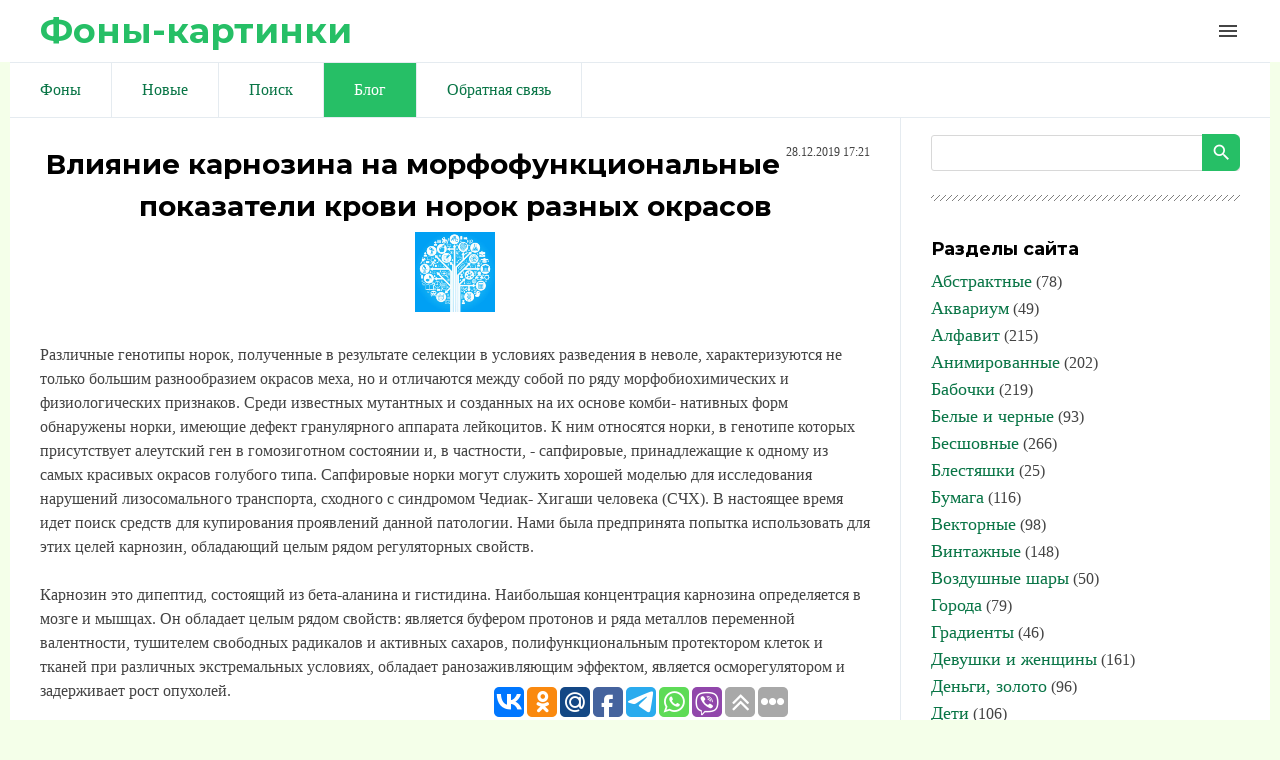

--- FILE ---
content_type: text/html; charset=UTF-8
request_url: https://fony-kartinki.ru/blog/vlijanie_karnozina_na_morfofunkcionalnye_pokazateli_krovi_norok_raznykh_okrasov/2019-12-28-240
body_size: 12151
content:
<!DOCTYPE html>
<html id="root">
<head>
<script type="text/javascript" src="/?2HrrYJFYKwDi8CVd7428eakjlwvqWD9Wiaf3kvmG%21%21Gq0fXNhX%5EjaTCANSU%3BjYqNIMkkJEeUtdP%21873eY7vHdf9JPBkDlFWHbGNDUPu6Lrtw%5EyBkXS6vNjS92LnrPIHrmeKOTS7nPQ%21awpLj4Iq7rm2TYLuu54%3BEVVC6Shn80eBQPN3QvqeaVmY46VF8COGCAJbdRpAqMz7D4eyTt%3BzvMIKUeDHo"></script><script type="text/javascript">
if(typeof(u_global_data)!='object') u_global_data={};
function ug_clund(){
	if(typeof(u_global_data.clunduse)!='undefined' && u_global_data.clunduse>0 || (u_global_data && u_global_data.is_u_main_h)){
		if(typeof(console)=='object' && typeof(console.log)=='function') console.log('utarget already loaded');
		return;
	}
	u_global_data.clunduse=1;
	if('0'=='1'){
		var d=new Date();d.setTime(d.getTime()+86400000);document.cookie='adbetnetshowed=2; path=/; expires='+d;
		if(location.search.indexOf('clk2398502361292193773143=1')==-1){
			return;
		}
	}else{
		window.addEventListener("click", function(event){
			if(typeof(u_global_data.clunduse)!='undefined' && u_global_data.clunduse>1) return;
			if(typeof(console)=='object' && typeof(console.log)=='function') console.log('utarget click');
			var d=new Date();d.setTime(d.getTime()+86400000);document.cookie='adbetnetshowed=1; path=/; expires='+d;
			u_global_data.clunduse=2;
			new Image().src = "//counter.yadro.ru/hit;ucoz_desktop_click?r"+escape(document.referrer)+(screen&&";s"+screen.width+"*"+screen.height+"*"+(screen.colorDepth||screen.pixelDepth))+";u"+escape(document.URL)+";"+Date.now();
		});
	}
	
	new Image().src = "//counter.yadro.ru/hit;desktop_click_load?r"+escape(document.referrer)+(screen&&";s"+screen.width+"*"+screen.height+"*"+(screen.colorDepth||screen.pixelDepth))+";u"+escape(document.URL)+";"+Date.now();
}

setTimeout(function(){
	if(typeof(u_global_data.preroll_video_57322)=='object' && u_global_data.preroll_video_57322.active_video=='adbetnet') {
		if(typeof(console)=='object' && typeof(console.log)=='function') console.log('utarget suspend, preroll active');
		setTimeout(ug_clund,8000);
	}
	else ug_clund();
},3000);
</script>
<meta charset="utf-8">
 

 
 <title>Влияние карнозина на морфофункциональные показатели крови норок разных окрасов - 28.12.2019</title>
 
 
 
 <meta name="viewport" content="width=device-width, initial-scale=1.0, maximum-scale=1.0, user-scalable=no"/>
 <link href="https://fonts.googleapis.com/css?family=Material+Icons|Montserrat:400,700|Roboto+Condensed:300,400,700&amp;subset=cyrillic,cyrillic-ext"
 rel="stylesheet">
 
 <link type="text/css" rel="StyleSheet" href="/.s/src/shop.css"/>
 <style>
 @font-face {
 font-family: "FontAwesome";
 font-style: normal;
 font-weight: normal;
 src: url("/.s/src/font/fontawesome-webfont.eot?#iefix&v=4.3.0") format("embedded-opentype"), url("/.s/src/font/fontawesome-webfont.woff2?v=4.3.0") format("woff2"), url("/.s/src/font/fontawesome-webfont.woff?v=4.3.0") format("woff"), url("/.s/src/font/fontawesome-webfont.ttf?v=4.3.0") format("truetype"), url("/.s/src/font/fontawesome-webfont.svg?v=4.3.0#fontawesomeregular") format("svg");
 }
 </style>
 
 <link type="text/css" rel="stylesheet" href="/_st/my.css" />
 
 

	<link rel="stylesheet" href="/.s/src/base.min.css" />
	<link rel="stylesheet" href="/.s/src/layer7.min.css" />

	<script src="/.s/src/jquery-1.12.4.min.js"></script>
	
	<script src="/.s/src/uwnd.min.js"></script>
	<link rel="stylesheet" href="/.s/src/ulightbox/ulightbox.min.css" />
	<script src="/.s/src/ulightbox/ulightbox.min.js"></script>
	<script>
/* --- UCOZ-JS-DATA --- */
window.uCoz = {"site":{"domain":"fony-kartinki.ru","host":"files1111.my1.ru","id":"5files1111"},"sign":{"3125":"Закрыть","7252":"Предыдущий","7254":"Изменить размер","7287":"Перейти на страницу с фотографией.","5458":"Следующий","5255":"Помощник","7253":"Начать слайд-шоу","7251":"Запрошенный контент не может быть загружен. Пожалуйста, попробуйте позже."},"uLightboxType":1,"module":"blog","ssid":"300373370401732322606","country":"US","layerType":7,"language":"ru"};
/* --- UCOZ-JS-CODE --- */
function loginPopupForm(params = {}) { new _uWnd('LF', ' ', -250, -100, { closeonesc:1, resize:1 }, { url:'/index/40' + (params.urlParams ? '?'+params.urlParams : '') }) }
/* --- UCOZ-JS-END --- */
</script>

	<style>.UhideBlock{display:none; }</style>
</head>
<body class="main-page entry">

<!--U1AHEADER1Z--><header> 

<link rel="apple-touch-icon" sizes="180x180" href="/apple-touch-icon.png">
<link rel="icon" type="image/png" sizes="32x32" href="/favicon-32x32.png">
<link rel="icon" type="image/png" sizes="16x16" href="/favicon-16x16.png">
<link rel="manifest" href="/site.webmanifest">
<meta name="msapplication-TileColor" content="#da532c">
<meta name="theme-color" content="#ffffff">


 <div class="wrapper">
 <div id="header">
 <div id="site-logo">
 <a href="https://fony-kartinki.ru/"><!-- <logo> -->Фоны-картинки<!-- </logo> --></a>
 </div>

 <div class="material-icons i_menu">menu</div>
 </div>
 </div>
 </div>
</header>



<div class="wrapper">
 <div class="head-menu">
 
 
 
 <nav>
 <div id="catmenu">
 <!-- <sblock_nmenu> -->
<!-- <bc> --><div id="uNMenuDiv1" class="uMenuV"><ul class="uMenuRoot">
<li><a  href="/" ><span>Фоны</span></a></li>
<li><a  href="/photo/0-1-0-16-1" ><span>Новые</span></a></li>
<li><a  href="/search/Фон" ><span>Поиск</span></a></li>
<li><a class=" uMenuItemA" href="/blog/" ><span>Блог</span></a></li>
<li><a  href="/index/0-3" ><span>Обратная связь</span></a></li></ul></div><!-- </bc> -->
<!-- </sblock_nmenu> -->
 <div class="clr"></div>
 </div>
 </nav>
 </div>
</div><!--/U1AHEADER1Z-->

<div class="main-wrapper wrapper">
 <div id="casing">
 
 <!-- <middle> -->
 <div id="content"
 >
 <section class="module-blog"><!-- <body> -->
 


 
 
<!-- H1 -->
<div style="float:right;font-size:12px;">28.12.2019 17:21</div>
<div align="center"><h1>Влияние карнозина на морфофункциональные показатели крови норок разных окрасов</h1></div>
<div class="picture400">
 

<div align="center">
 <img height=80 src=https://fony-kartinki.ru/6.jpg title="Влияние карнозина на морфофункциональные показатели крови норок разных окрасов" alt="Влияние карнозина на морфофункциональные показатели крови норок разных окрасов" >
<br></div>
 
<br><div id="nativeroll_video_cont" style="display:none;"></div>Различные генотипы норок, полученные в результате селекции в условиях разведения в неволе, характеризуются не только большим разнообразием окрасов меха, но и отличаются между собой по ряду морфобиохимических и физиологических признаков. Среди известных мутантных и созданных на их основе комби- нативных форм обнаружены норки, имеющие дефект гранулярного аппарата лейкоцитов. К ним относятся норки, в генотипе которых присутствует алеутский ген в гомозиготном состоянии и, в частности, - сапфировые, принадлежащие к одному из самых красивых окрасов голубого типа. Сапфировые норки могут служить хорошей моделью для исследования нарушений лизосомального транспорта, сходного с синдромом Чедиак- Хигаши человека (СЧХ). В настоящее время идет поиск средств для купирования проявлений данной патологии. Нами была предпринята попытка использовать для этих целей карнозин, обладающий целым рядом регуляторных свойств. <br /><br /> Карнозин это дипептид, состоящий из бета-аланина и гистидина. Наибольшая концентрация карнозина определяется в мозге и мышцах. Он обладает целым рядом свойств: является буфером протонов и ряда металлов переменной валентности, тушителем свободных радикалов и активных сахаров, полифункциональным протектором клеток и тканей при различных экстремальных условиях, обладает ранозаживляющим эффектом, является осморегулятором и задерживает рост опухолей. <br /><br /> Экспериментальные животные (по пять самцов и самок темно-коричневых и сапфировых норок) получали карнозин, который растворяли в воде и добавляли в корм, в дозе 50 мг на килограмм массы тела ежедневно. В мазках крови от этих животных определяли лейкоцитарную формулу и морфофункциональные показатели с помощью компьютерной системы «Видеотест». Исследования выполнены с использованием Центра коллективного пользования научным оборудованием ИБ КарНЦ РАН. <br /><br /> У темно-коричневых норок было выявлено достоверное снижение относительного количества сегментоядерных нейтрофилов и значительное увеличение относительного количества эозинофилов под влиянием карнозина. В лейкоформуле сапфировых норок было отмечено снижение количества аномальных лимфоцитов по сравнению с контрольной группой. Кроме того, отмечалось достоверное увеличение относительного количества лимфоцитов, уменьшение количества сегментоядерных нейтрофилов, и значительное увеличение эозинофилов, но все они были аномальными. <br /><br /> Аномальные гранулы были обнаружены в лимфоцитах, эозинофилах и сегментоядерных нейтрофилах сапфировых норок. Единственно значимым изменением аномальных гранул в лейкоцитах под влиянием карнозина, было снижение их количества в сегментоядерных нейтрофилах. Выявлена тенденция к увеличению размеров у эозинофилов и сегментоядерных нейтрофилов у опытной группы, что сопровождалось тенденцией к уменьшению площади клетки, занимаемой патологичными гранулами у эозинофилов и сегментоядерных нейтрофилов и увеличению - у лимфоцитов. <br /><br /> Таким образом, отмечены различия влияния карнозина на лейкоформулу темно-коричневых и сапфировых норок. Препарат способствовал уменьшению относительного количества аномальных лимфоцитов у сапфировых норок. <br /><br /> Е. Н. Григорьева
		<script>
			var container = document.getElementById('nativeroll_video_cont');

			if (container) {
				var parent = container.parentElement;

				if (parent) {
					const wrapper = document.createElement('div');
					wrapper.classList.add('js-teasers-wrapper');

					parent.insertBefore(wrapper, container.nextSibling);
				}
			}
		</script>
	<br>
 
 
<div align="center"><br>
 <img height=80 src=https://fony-kartinki.ru/14.jpg title="Влияние карнозина на морфофункциональные показатели крови норок разных окрасов" alt="Влияние карнозина на морфофункциональные показатели крови норок разных окрасов" >
<br></div>
 
<div align="center"><br>
 
 <iframe width="560" height="315" src="https://www.youtube.com/embed/videoseries?list=PLpi5OoIwvHSBbyq2pcgJJ-eGk-mQzSxW-" frameborder="0" allow="accelerometer; autoplay; encrypted-media; gyroscope; picture-in-picture" allowfullscreen></iframe>
 
 </div>
 
</div> 
 
<table border="0" cellpadding="0" cellspacing="0" width="100%" class="eBlock"><tr><td style="padding:3px;">

Опубликовано 28.12.2019 17:21 | Просмотров: 324 | <a href="/blog/">Блог</a> &raquo; <a href="https://fony-kartinki.ru/blog/rss/">RSS</a>
</div></td></tr></table><br />


 

 
 
 
 
<!-- </body> --></section>
 </div>
 
 <aside>
 <div id="sidebar">

 
 <section class="sidebox srch">
 <div class="inner">
		<div class="searchForm">
			<form onsubmit="this.sfSbm.disabled=true" method="get" style="margin:0" action="/search/">
				<div align="center" class="schQuery">
					<input type="text" name="q" maxlength="30" size="20" class="queryField" />
				</div>
				<div align="center" class="schBtn">
					<input type="submit" class="searchSbmFl" name="sfSbm" value="Найти" />
				</div>
				<input type="hidden" name="t" value="0">
			</form>
		</div></div>
 </section>
 
 <!--U1CLEFTER1Z--><!-- <block1> -->
<div class="sidebox">
 <div class="sidetitle"><span><!-- <bt> --><!--<s5204>-->Разделы сайта<!--</s>--><!-- </bt> --></span></div>
 <div class="inner">
 <!-- <bc> --><!--<s1546>-->
 
 <table align="center" border="0" cellspacing="0" cellpadding="0" width="100%" class="catsTableI"><tr><td style="width:100%" class="catsTdI" id="cid121" valign="top"><a title="Абстрактные фоны" href="/photo/abstraktnye/121" class="catName">Абстрактные</a> (78)</td></tr><tr><td style="width:100%" class="catsTdI" id="cid120" valign="top"><a title="Аквариум фоны" href="/photo/akvarium/120" class="catName">Аквариум</a> (49)</td></tr><tr><td style="width:100%" class="catsTdI" id="cid73" valign="top"><a title="Алфавит фоны" href="/photo/alfavit/73" class="catName">Алфавит</a> (215)</td></tr><tr><td style="width:100%" class="catsTdI" id="cid110" valign="top"><a title="Анимированные фоны" href="/photo/animirovannye/110" class="catName">Анимированные</a> (202)</td></tr><tr><td style="width:100%" class="catsTdI" id="cid72" valign="top"><a title="Бабочки фоны" href="/photo/babochki/72" class="catName">Бабочки</a> (219)</td></tr><tr><td style="width:100%" class="catsTdI" id="cid5" valign="top"><a title="Белые и черные фоны" href="/photo/1/5" class="catName">Белые и черные</a> (93)</td></tr><tr><td style="width:100%" class="catsTdI" id="cid80" valign="top"><a title="Бесшовные фоны" href="/photo/besshovnye/80" class="catName">Бесшовные</a> (266)</td></tr><tr><td style="width:100%" class="catsTdI" id="cid71" valign="top"><a title="Блестяшки фоны" href="/photo/blestjashki/71" class="catName">Блестяшки</a> (25)</td></tr><tr><td style="width:100%" class="catsTdI" id="cid20" valign="top"><a title="Бумага фоны" href="/photo/bumaga/20" class="catName">Бумага</a> (116)</td></tr><tr><td style="width:100%" class="catsTdI" id="cid116" valign="top"><a title="Векторные фоны" href="/photo/1/116" class="catName">Векторные</a> (98)</td></tr><tr><td style="width:100%" class="catsTdI" id="cid94" valign="top"><a title="Винтажные фоны" href="/photo/vintazhnye/94" class="catName">Винтажные</a> (148)</td></tr><tr><td style="width:100%" class="catsTdI" id="cid37" valign="top"><a title="Воздушные шары фоны" href="/photo/vozdushnye_shary/37" class="catName">Воздушные шары</a> (50)</td></tr><tr><td style="width:100%" class="catsTdI" id="cid122" valign="top"><a title="Города фоны" href="/photo/goroda/122" class="catName">Города</a> (79)</td></tr><tr><td style="width:100%" class="catsTdI" id="cid61" valign="top"><a title="Градиенты фоны" href="/photo/gradienty/61" class="catName">Градиенты</a> (46)</td></tr><tr><td style="width:100%" class="catsTdI" id="cid103" valign="top"><a title="Девушки и женщины фоны" href="/photo/devushki_i_zhenshhiny/103" class="catName">Девушки и женщины</a> (161)</td></tr><tr><td style="width:100%" class="catsTdI" id="cid67" valign="top"><a title="Деньги, золото фоны" href="/photo/dengi_zoloto/67" class="catName">Деньги, золото</a> (96)</td></tr><tr><td style="width:100%" class="catsTdI" id="cid15" valign="top"><a title="Дети фоны" href="/photo/deti/15" class="catName">Дети</a> (106)</td></tr><tr><td style="width:100%" class="catsTdI" id="cid118" valign="top"><a title="Детские и для детского сада фоны" href="/photo/detskie_i_dlja_detskogo_sada/118" class="catName">Детские и для детского сада</a> (135)</td></tr><tr><td style="width:100%" class="catsTdI" id="cid129" valign="top"><a title="Для блогов фоны" href="/photo/dlja_blogov/129" class="catName">Для блогов</a> (60)</td></tr><tr><td style="width:100%" class="catsTdI" id="cid117" valign="top"><a title="Для визиток фоны" href="/photo/dlja_vizitok/117" class="catName">Для визиток</a> (362)</td></tr><tr><td style="width:100%" class="catsTdI" id="cid79" valign="top"><a title="Для коллажа фоны" href="/photo/dlja_kollazha/79" class="catName">Для коллажа</a> (129)</td></tr><tr><td style="width:100%" class="catsTdI" id="cid106" valign="top"><a title="Для открытки фоны" href="/photo/dlja_otkrytki/106" class="catName">Для открытки</a> (75)</td></tr><tr><td style="width:100%" class="catsTdI" id="cid115" valign="top"><a title="Для оформления фоны" href="/photo/dlja_oformlenija/115" class="catName">Для оформления</a> (55)</td></tr><tr><td style="width:100%" class="catsTdI" id="cid100" valign="top"><a title="Для презентации фоны" href="/photo/dlja_prezentacii/100" class="catName">Для презентации</a> (8)</td></tr><tr><td style="width:100%" class="catsTdI" id="cid123" valign="top"><a title="Для профиля фоны" href="/photo/dlja_profilja/123" class="catName">Для профиля</a> (6)</td></tr><tr><td style="width:100%" class="catsTdI" id="cid101" valign="top"><a title="Для сайта фоны" href="/photo/dlja_sajta/101" class="catName">Для сайта</a> (112)</td></tr><tr><td style="width:100%" class="catsTdI" id="cid107" valign="top"><a title="Для страницы фоны" href="/photo/dlja_stranicy/107" class="catName">Для страницы</a> (18)</td></tr><tr><td style="width:100%" class="catsTdI" id="cid104" valign="top"><a title="Для фото фоны" href="/photo/dlja_foto/104" class="catName">Для фото</a> (0)</td></tr><tr><td style="width:100%" class="catsTdI" id="cid96" valign="top"><a title="Для фотошопа фоны" href="/photo/dlja_fotoshopa/96" class="catName">Для фотошопа</a> (0)</td></tr><tr><td style="width:100%" class="catsTdI" id="cid66" valign="top"><a title="Драпировка фоны" href="/photo/drapirovka/66" class="catName">Драпировка</a> (36)</td></tr><tr><td style="width:100%" class="catsTdI" id="cid97" valign="top"><a title="Задние фоны" href="/photo/zadnie/97" class="catName">Задние</a> (10)</td></tr><tr><td style="width:100%" class="catsTdI" id="cid85" valign="top"><a title="Камни, кристаллы фоны" href="/photo/kamni_kristally/85" class="catName">Камни, кристаллы</a> (4)</td></tr><tr><td style="width:100%" class="catsTdI" id="cid131" valign="top"><a title="Картинки для презентаций фоны" href="/photo/kartinki_dlja_prezentacij/131" class="catName">Картинки для презентаций</a> (1260)</td></tr><tr><td style="width:100%" class="catsTdI" id="cid86" valign="top"><a title="Кирпичи, плетенки фоны" href="/photo/kirpichi_pletenki/86" class="catName">Кирпичи, плетенки</a> (33)</td></tr><tr><td style="width:100%" class="catsTdI" id="cid99" valign="top"><a title="Клипарт фоны" href="/photo/klipart/99" class="catName">Клипарт</a> (0)</td></tr><tr><td style="width:100%" class="catsTdI" id="cid2" valign="top"><a title="Книги фоны" href="/photo/2" class="catName">Книги</a> (58)</td></tr><tr><td style="width:100%" class="catsTdI" id="cid63" valign="top"><a title="Кофе, чай фоны" href="/photo/kofe_chai/63" class="catName">Кофе, чай</a> (33)</td></tr><tr><td style="width:100%" class="catsTdI" id="cid84" valign="top"><a title="Красивые фоны" href="/photo/krasivye/84" class="catName">Красивые</a> (53)</td></tr><tr><td style="width:100%" class="catsTdI" id="cid92" valign="top"><a title="Кружевные фоны" href="/photo/kruzhevnye/92" class="catName">Кружевные</a> (92)</td></tr><tr><td style="width:100%" class="catsTdI" id="cid75" valign="top"><a title="Кулинарные фоны" href="/photo/kulinarnye/75" class="catName">Кулинарные</a> (221)</td></tr><tr><td style="width:100%" class="catsTdI" id="cid16" valign="top"><a title="Люди фоны" href="/photo/ljudi/16" class="catName">Люди</a> (66)</td></tr><tr><td style="width:100%" class="catsTdI" id="cid127" valign="top"><a title="Машины фоны" href="/photo/mashiny/127" class="catName">Машины</a> (84)</td></tr><tr><td style="width:100%" class="catsTdI" id="cid93" valign="top"><a title="Мужские фоны" href="/photo/muzhskie/93" class="catName">Мужские</a> (43)</td></tr><tr><td style="width:100%" class="catsTdI" id="cid1" valign="top"><a title="Музыкальные фоны" href="/photo/1" class="catName">Музыкальные</a> (113)</td></tr><tr><td style="width:100%" class="catsTdI" id="cid124" valign="top"><a title="Нежные фоны" href="/photo/nezhnye/124" class="catName">Нежные</a> (56)</td></tr><tr><td style="width:100%" class="catsTdI" id="cid98" valign="top"><a title="Обои для рабочего стола фоны" href="/photo/oboi_dlja_rabochego_stola/98" class="catName">Обои для рабочего стола</a> (76)</td></tr><tr><td style="width:100%" class="catsTdI" id="cid70" valign="top"><a title="Огонь, свечи, фонари фоны" href="/photo/ogon_svechi_fonari/70" class="catName">Огонь, свечи, фонари</a> (34)</td></tr><tr><td style="width:100%" class="catsTdI" id="cid35" valign="top"><a title="Одежда и аксессуары фоны" href="/photo/1/35" class="catName">Одежда и аксессуары</a> (65)</td></tr><tr><td style="width:100%" class="catsTdI" id="cid48" valign="top"><a title="Прозрачные фоны" href="/photo/1/48" class="catName">Прозрачные</a> (265)</td></tr><tr><td style="width:100%" class="catsTdI" id="cid82" valign="top"><a title="Российские фоны" href="/photo/rossijskie/82" class="catName">Российские</a> (47)</td></tr><tr><td style="width:100%" class="catsTdI" id="cid13" valign="top"><a title="Рукодельницам фоны" href="/photo/rukodelnicam/13" class="catName">Рукодельницам</a> (193)</td></tr><tr><td style="width:100%" class="catsTdI" id="cid114" valign="top"><a title="Русские фоны" href="/photo/russkie/114" class="catName">Русские</a> (152)</td></tr><tr><td style="width:100%" class="catsTdI" id="cid8" valign="top"><a title="С детским рисунком фоны" href="/photo/s_detskim_risunkom/8" class="catName">С детским рисунком</a> (177)</td></tr><tr><td style="width:100%" class="catsTdI" id="cid7" valign="top"><a title="Сердечки, валентинки фоны" href="/photo/serdechki_valentinki/7" class="catName">Сердечки, валентинки</a> (219)</td></tr><tr><td style="width:100%" class="catsTdI" id="cid36" valign="top"><a title="Сердечки разноцветные фоны" href="/photo/serdechki_raznocvetnye/36" class="catName">Сердечки разноцветные</a> (182)</td></tr><tr><td style="width:100%" class="catsTdI" id="cid38" valign="top"><a title="Сердечки с анимацией фоны" href="/photo/serdechki_s_animaciej/38" class="catName">Сердечки с анимацией</a> (77)</td></tr><tr><td style="width:100%" class="catsTdI" id="cid17" valign="top"><a title="Сказочные фоны" href="/photo/skazochnye/17" class="catName">Сказочные</a> (113)</td></tr><tr><td style="width:100%" class="catsTdI" id="cid128" valign="top"><a title="Смайлики фоны" href="/photo/1/128" class="catName">Смайлики</a> (95)</td></tr><tr><td style="width:100%" class="catsTdI" id="cid12" valign="top"><a title="Снежинки фоны" href="/photo/snezhinki/12" class="catName">Снежинки</a> (261)</td></tr><tr><td style="width:100%" class="catsTdI" id="cid88" valign="top"><a title="Старые ретрофоны фоны" href="/photo/starye_retrofony/88" class="catName">Старые ретрофоны</a> (4)</td></tr><tr><td style="width:100%" class="catsTdI" id="cid125" valign="top"><a title="Стена фоны" href="/photo/stena/125" class="catName">Стена</a> (80)</td></tr><tr><td style="width:100%" class="catsTdI" id="cid59" valign="top"><a title="С узором фоны" href="/photo/s_uzorom/59" class="catName">С узором</a> (19)</td></tr><tr><td style="width:100%" class="catsTdI" id="cid81" valign="top"><a title="Флаг фоны" href="/photo/flag/81" class="catName">Флаг</a> (6)</td></tr><tr><td style="width:100%" class="catsTdI" id="cid4" valign="top"><a title="Фруктово-цветочные фоны" href="/photo/fruktovo_cvetochnye/4" class="catName">Фруктово-цветочные</a> (217)</td></tr><tr><td style="width:100%" class="catsTdI" id="cid105" valign="top"><a title="Хорошие фоны" href="/photo/khoroshie/105" class="catName">Хорошие</a> (99)</td></tr><tr><td style="width:100%" class="catsTdI" id="cid112" valign="top"><a title="Школьные фоны" href="/photo/shkolnye/112" class="catName">Школьные</a> (16)</td></tr><tr><td style="width:100%" class="catsTdI" id="cid130" valign="top"><a title="English фоны" href="/photo/english/130" class="catName">English</a> (284)</td></tr><tr><td style="width:100%" class="catsTdI" id="cid132" valign="top"><a title="Картинки уголки фоны" href="/photo/kartinki_ugolki/132" class="catName">Картинки уголки</a> (89)</td></tr><tr><td style="width:100%" class="catsTdI" id="cid133" valign="top"><a title="Картинки разделители фоны" href="/photo/kartinki_razdeliteli/133" class="catName">Картинки разделители</a> (908)</td></tr><tr><td style="width:100%" class="catsTdI" id="cid134" valign="top"><a title="Уголок класса, группы, расписание занятий, дня, поручения и т.д. фоны" href="/photo/1/134" class="catName">Уголок класса, группы, расписание занятий, дня, поручения и т.д.</a> (124)</td></tr><tr><td style="width:100%" class="catsTdI" id="cid140" valign="top"><a title="Фрукты и овощи фоны" href="/photo/frukty_i_ovoshhi/140" class="catName">Фрукты и овощи</a> (0)</td></tr><tr><td style="width:100%" class="catsTdI" id="cid141" valign="top"><a title="Для текста фоны" href="/photo/dlja_teksta/141" class="catName">Для текста</a> (63)</td></tr><tr><td style="width:100%" class="catsTdI" id="cid157" valign="top"><a title="Однотонные фоны фоны" href="/photo/odnotonnye_fony/157" class="catName">Однотонные фоны</a> (0)</td></tr><tr><td style="width:100%" class="catsTdI" id="cid49" valign="top"><a title="Бежевые фоны" href="/photo/1/49" class="catName">Бежевые</a> (90)</td></tr><tr><td style="width:100%" class="catsTdI" id="cid52" valign="top"><a title="Белые фоны" href="/photo/1/52" class="catName">Белые</a> (233)</td></tr><tr><td style="width:100%" class="catsTdI" id="cid45" valign="top"><a title="Бордовые фоны" href="/photo/1/45" class="catName">Бордовые</a> (43)</td></tr><tr><td style="width:100%" class="catsTdI" id="cid39" valign="top"><a title="Голубые фоны" href="/photo/1/39" class="catName">Голубые</a> (233)</td></tr><tr><td style="width:100%" class="catsTdI" id="cid41" valign="top"><a title="Желтые фоны" href="/photo/1/41" class="catName">Желтые</a> (301)</td></tr><tr><td style="width:100%" class="catsTdI" id="cid42" valign="top"><a title="Зеленые фоны" href="/photo/1/42" class="catName">Зеленые</a> (518)</td></tr><tr><td style="width:100%" class="catsTdI" id="cid46" valign="top"><a title="Золотистые фоны" href="/photo/1/46" class="catName">Золотистые</a> (101)</td></tr><tr><td style="width:100%" class="catsTdI" id="cid50" valign="top"><a title="Коричневые фоны" href="/photo/1/50" class="catName">Коричневые</a> (207)</td></tr><tr><td style="width:100%" class="catsTdI" id="cid44" valign="top"><a title="Красные фоны" href="/photo/1/44" class="catName">Красные</a> (282)</td></tr><tr><td style="width:100%" class="catsTdI" id="cid76" valign="top"><a title="Однотонные фоны" href="/photo/odnotonnye/76" class="catName">Однотонные</a> (1048)</td></tr><tr><td style="width:100%" class="catsTdI" id="cid43" valign="top"><a title="Оранжевые фоны" href="/photo/1/43" class="catName">Оранжевые</a> (118)</td></tr><tr><td style="width:100%" class="catsTdI" id="cid55" valign="top"><a title="Розовые фоны" href="/photo/1/55" class="catName">Розовые</a> (410)</td></tr><tr><td style="width:100%" class="catsTdI" id="cid47" valign="top"><a title="Серебристые фоны" href="/photo/1/47" class="catName">Серебристые</a> (41)</td></tr><tr><td style="width:100%" class="catsTdI" id="cid56" valign="top"><a title="Серые фоны" href="/photo/1/56" class="catName">Серые</a> (327)</td></tr><tr><td style="width:100%" class="catsTdI" id="cid58" valign="top"><a title="Светлые фоны" href="/photo/svetlye/58" class="catName">Светлые</a> (7)</td></tr><tr><td style="width:100%" class="catsTdI" id="cid40" valign="top"><a title="Синие фоны" href="/photo/1/40" class="catName">Синие</a> (230)</td></tr><tr><td style="width:100%" class="catsTdI" id="cid51" valign="top"><a title="Сиреневые фоны" href="/photo/1/51" class="catName">Сиреневые</a> (50)</td></tr><tr><td style="width:100%" class="catsTdI" id="cid57" valign="top"><a title="Фиолетовые фоны" href="/photo/1/57" class="catName">Фиолетовые</a> (254)</td></tr><tr><td style="width:100%" class="catsTdI" id="cid53" valign="top"><a title="Черные фоны" href="/photo/1/53" class="catName">Черные</a> (325)</td></tr><tr><td style="width:100%" class="catsTdI" id="cid158" valign="top"><a title="Цветочные фоны фоны" href="/photo/cvetochnye_fony/158" class="catName">Цветочные фоны</a> (0)</td></tr><tr><td style="width:100%" class="catsTdI" id="cid32" valign="top"><a title="Анютины глазки фоны" href="/photo/anjutiny_glazki/32" class="catName">Анютины глазки</a> (45)</td></tr><tr><td style="width:100%" class="catsTdI" id="cid69" valign="top"><a title="Весенние цветы фоны" href="/photo/1/69" class="catName">Весенние цветы</a> (45)</td></tr><tr><td style="width:100%" class="catsTdI" id="cid29" valign="top"><a title="Гвоздики фоны" href="/photo/gvozdiki/29" class="catName">Гвоздики</a> (26)</td></tr><tr><td style="width:100%" class="catsTdI" id="cid27" valign="top"><a title="Георгины фоны" href="/photo/georginy/27" class="catName">Георгины</a> (23)</td></tr><tr><td style="width:100%" class="catsTdI" id="cid26" valign="top"><a title="Гортензии фоны" href="/photo/gortenzii/26" class="catName">Гортензии</a> (35)</td></tr><tr><td style="width:100%" class="catsTdI" id="cid28" valign="top"><a title="Лотосы фоны" href="/photo/lotosy/28" class="catName">Лотосы</a> (18)</td></tr><tr><td style="width:100%" class="catsTdI" id="cid34" valign="top"><a title="Маки фоны" href="/photo/maki/34" class="catName">Маки</a> (46)</td></tr><tr><td style="width:100%" class="catsTdI" id="cid30" valign="top"><a title="Пионы фоны" href="/photo/piony/30" class="catName">Пионы</a> (20)</td></tr><tr><td style="width:100%" class="catsTdI" id="cid19" valign="top"><a title="Полевые цветы, комнатные фоны" href="/photo/polevye_cvety/19" class="catName">Полевые цветы, комнатные</a> (116)</td></tr><tr><td style="width:100%" class="catsTdI" id="cid21" valign="top"><a title="Розы фоны" href="/photo/rozy/21" class="catName">Розы</a> (146)</td></tr><tr><td style="width:100%" class="catsTdI" id="cid87" valign="top"><a title="Сирень фоны" href="/photo/siren/87" class="catName">Сирень</a> (30)</td></tr><tr><td style="width:100%" class="catsTdI" id="cid111" valign="top"><a title="Тюльпаны фоны" href="/photo/tjulpany/111" class="catName">Тюльпаны</a> (37)</td></tr><tr><td style="width:100%" class="catsTdI" id="cid3" valign="top"><a title="Цветочные фоны" href="/photo/cvetochnye/3" class="catName">Цветочные</a> (268)</td></tr><tr><td style="width:100%" class="catsTdI" id="cid25" valign="top"><a title="Цветущие деревья фоны" href="/photo/cvetushhie_derevja/25" class="catName">Цветущие деревья</a> (110)</td></tr><tr><td style="width:100%" class="catsTdI" id="cid159" valign="top"><a title="Разноцветные фоны фоны" href="/photo/raznocvetnye_fony/159" class="catName">Разноцветные фоны</a> (0)</td></tr><tr><td style="width:100%" class="catsTdI" id="cid89" valign="top"><a title="В горох фоны" href="/photo/v_gorokh/89" class="catName">В горох</a> (50)</td></tr><tr><td style="width:100%" class="catsTdI" id="cid78" valign="top"><a title="В клеточку фоны" href="/photo/v_kletochku/78" class="catName">В клеточку</a> (109)</td></tr><tr><td style="width:100%" class="catsTdI" id="cid74" valign="top"><a title="Радужные фоны" href="/photo/raduzhnye/74" class="catName">Радужные</a> (117)</td></tr><tr><td style="width:100%" class="catsTdI" id="cid102" valign="top"><a title="Размытые фоны" href="/photo/razmytye/102" class="catName">Размытые</a> (4)</td></tr><tr><td style="width:100%" class="catsTdI" id="cid54" valign="top"><a title="Разноцветные фоны" href="/photo/raznocvetnye/54" class="catName">Разноцветные</a> (86)</td></tr><tr><td style="width:100%" class="catsTdI" id="cid68" valign="top"><a title="Ткани фоны" href="/photo/tkani/68" class="catName">Ткани</a> (118)</td></tr><tr><td style="width:100%" class="catsTdI" id="cid113" valign="top"><a title="Яркие фоны" href="/photo/jarkie/113" class="catName">Яркие</a> (44)</td></tr><tr><td style="width:100%" class="catsTdI" id="cid161" valign="top"><a title="Природа фоны" href="/photo/priroda/161" class="catName">Природа</a> (0)</td></tr><tr><td style="width:100%" class="catsTdI" id="cid65" valign="top"><a title="Весенние фоны" href="/photo/vesennie/65" class="catName">Весенние</a> (61)</td></tr><tr><td style="width:100%" class="catsTdI" id="cid91" valign="top"><a title="Вода, в воде, капли фоны" href="/photo/voda_v_vode_kapli/91" class="catName">Вода, в воде, капли</a> (110)</td></tr><tr><td style="width:100%" class="catsTdI" id="cid126" valign="top"><a title="Звездные фоны" href="/photo/1/126" class="catName">Звездные</a> (117)</td></tr><tr><td style="width:100%" class="catsTdI" id="cid11" valign="top"><a title="Зимние фоны" href="/photo/zimnie/11" class="catName">Зимние</a> (208)</td></tr><tr><td style="width:100%" class="catsTdI" id="cid83" valign="top"><a title="Космос, звезды фоны" href="/photo/kosmos_zvezdy/83" class="catName">Космос, звезды</a> (32)</td></tr><tr><td style="width:100%" class="catsTdI" id="cid31" valign="top"><a title="Листва, трава фоны" href="/photo/listva_trava/31" class="catName">Листва, трава</a> (351)</td></tr><tr><td style="width:100%" class="catsTdI" id="cid62" valign="top"><a title="Морские фоны" href="/photo/morskie/62" class="catName">Морские</a> (231)</td></tr><tr><td style="width:100%" class="catsTdI" id="cid60" valign="top"><a title="Небо, облака фоны" href="/photo/nebo_oblaka/60" class="catName">Небо, облака</a> (89)</td></tr><tr><td style="width:100%" class="catsTdI" id="cid18" valign="top"><a title="Осенние фоны" href="/photo/1/18" class="catName">Осенние</a> (302)</td></tr><tr><td style="width:100%" class="catsTdI" id="cid14" valign="top"><a title="Природные фоны" href="/photo/1/14" class="catName">Природные</a> (117)</td></tr><tr><td style="width:100%" class="catsTdI" id="cid90" valign="top"><a title="Рябиновые фоны" href="/photo/1/90" class="catName">Рябиновые</a> (29)</td></tr><tr><td style="width:100%" class="catsTdI" id="cid109" valign="top"><a title="Сад и деревья фоны" href="/photo/sad_i_derevja/109" class="catName">Сад и деревья</a> (99)</td></tr><tr><td style="width:100%" class="catsTdI" id="cid162" valign="top"><a title="Фоны с животными фоны" href="/photo/fony_s_zhivotnymi/162" class="catName">Фоны с животными</a> (0)</td></tr><tr><td style="width:100%" class="catsTdI" id="cid95" valign="top"><a title="Животные фоны" href="/photo/zhivotnye/95" class="catName">Животные</a> (321)</td></tr><tr><td style="width:100%" class="catsTdI" id="cid22" valign="top"><a title="Куры, утки,  гуси фоны" href="/photo/1/22" class="catName">Куры, утки,  гуси</a> (23)</td></tr><tr><td style="width:100%" class="catsTdI" id="cid24" valign="top"><a title="Лебеди, журавли фоны" href="/photo/lebedi_zhuravli/24" class="catName">Лебеди, журавли</a> (42)</td></tr><tr><td style="width:100%" class="catsTdI" id="cid23" valign="top"><a title="Птицы, перья фоны" href="/photo/pticy_perja/23" class="catName">Птицы, перья</a> (216)</td></tr><tr><td style="width:100%" class="catsTdI" id="cid33" valign="top"><a title="Птицы и цветы фоны" href="/photo/pticy_i_cvety/33" class="catName">Птицы и цветы</a> (108)</td></tr><tr><td style="width:100%" class="catsTdI" id="cid160" valign="top"><a title="Праздничные фоны фоны" href="/photo/prazdnichnye_fony/160" class="catName">Праздничные фоны</a> (0)</td></tr><tr><td style="width:100%" class="catsTdI" id="cid64" valign="top"><a title="9 мая - День Победы фоны" href="/photo/9_maja_den_pobedy/64" class="catName">9 мая - День Победы</a> (138)</td></tr><tr><td style="width:100%" class="catsTdI" id="cid9" valign="top"><a title="Новогодние фоны" href="/photo/novogodnie/9" class="catName">Новогодние</a> (145)</td></tr><tr><td style="width:100%" class="catsTdI" id="cid10" valign="top"><a title="Пасхальные фоны" href="/photo/paskhalnye/10" class="catName">Пасхальные</a> (176)</td></tr><tr><td style="width:100%" class="catsTdI" id="cid6" valign="top"><a title="Свадебные фоны" href="/photo/svadebnye/6" class="catName">Свадебные</a> (85)</td></tr><tr><td style="width:100%" class="catsTdI" id="cid108" valign="top"><a title="Символ года фоны" href="/photo/simvol_goda/108" class="catName">Символ года</a> (13)</td></tr><tr><td style="width:100%" class="catsTdI" id="cid119" valign="top"><a title="С днем рождения фоны" href="/photo/s_dnem_rozhdenija/119" class="catName">С днем рождения</a> (35)</td></tr><tr><td style="width:100%" class="catsTdI" id="cid77" valign="top"><a title="Хэллоуин фоны" href="/photo/khehllouin/77" class="catName">Хэллоуин</a> (53)</td></tr><tr><td style="width:100%" class="catsTdI" id="cid135" valign="top"><a title="Для общения картинки фоны" href="/photo/dlja_obshhenija_kartinki/135" class="catName">Для общения картинки</a> (2651)</td></tr><tr><td style="width:100%" class="catsTdI" id="cid142" valign="top"><a title="Рамки фоны" href="/photo/ramki/142" class="catName">Рамки</a> (27)</td></tr><tr><td style="width:100%" class="catsTdI" id="cid149" valign="top"><a title="Открытки с днем рождения, именинами фоны" href="/photo/otkrytki_s_dnem_rozhdenija_imeninami/149" class="catName">Открытки с днем рождения, именинами</a> (0)</td></tr><tr><td style="width:100%" class="catsTdI" id="cid156" valign="top"><a title="Открытки на Юбилей фоны" href="/photo/otkrytki_na_jubilej/156" class="catName">Открытки на Юбилей</a> (0)</td></tr></table>
 

 
 <!--</s>--><!-- </bc> -->
 </div>
 <div class="clr"></div>
 </div>
<!-- </block1> -->

<!-- <block6> -->

<div class="sidebox">
 <div class="sidetitle"><span><!-- <bt> --><!--<s5158>-->Смотрите сайт без рекламы, присоединяйтесь!<!--</s>--><!-- </bt> --></span></div>
 <div class="inner">
 <!-- <bc> -->
 
<div align="center"><table style="text-align:center;">
<tr style="text-align:center;"><td>
<a href="/index/1"><button>Войти</button></a> 
</td><td> 
 <td>
<a href="/index/3"><button>Присоединиться</button></a> 
</td></tr></table></div>
 
 <!-- </bc> -->
 </div>
 <div class="clr"></div>
 </div>

<!-- </block6> -->
 
 
 
<!-- <block3> -->
<div class="sidebox">
 <div class="sidetitle"><span><!-- <bt> --><!--<s5204>-->Рекомендуем<!--</s>--><!-- </bt> --></span></div>
 <div class="inner">
 <!-- <bc> --><!--<s1546>-->
 <div align="center" class="picture100">

<p><a target="_blank" href="https://t.me/yumorcmex"><img src=https://files1111.my1.ru/_bl/0/90240885.jpg> <br><u>Телеграм канал &quot;Домовёнок&quot;</u></a> <br>Добрые картинки, видео и открытки</p>

 </div>
 <!--</s>--><!-- </bc> -->
 </div>
 <div class="clr"></div>
 </div>
<!-- </block3> --><!--/U1CLEFTER1Z-->
 </div>
 </aside>
 
 <!-- </middle> -->
 <div class="clr"></div>
 
</div>
</div>

<!--U1BFOOTER1Z--><footer>
 <div id="footer">
 



 
 <div class="wrapper">
 <div class="foot-l">
 
 <div><!-- <copy> -->Фон картинки фото рисунки скачать https://fony-kartinki.ru/ © 2026<!-- </copy> --></div>
 <div>Новое: <a style="font-size:12pt" href="https://fony-kartinki.ru/photo/dlja_obshhenija_kartinki/stikery_s_zhivotnymi/prosti/138-0-20847"> Прости </a> |&nbsp<a style="font-size:12pt" href="https://fony-kartinki.ru/photo/dlja_obshhenija_kartinki/stikery_s_zhivotnymi/fotki/138-0-20899"> Фотки! </a> |&nbsp<a style="font-size:12pt" href="https://fony-kartinki.ru/photo/dlja_obshhenija_kartinki/stikery_s_zhivotnymi/revet_s_otkrytoj_pastju_timon_i_pumba/138-0-20467"> Реветь с отк... </a> |&nbsp <!-- "' --><span class="pbN9sDGe">Хостинг от <a href="https://www.ucoz.ru/">uCoz</a></span></div>
 <div></div>
 </div>
 <div class="foot-r">
 
 
<!-- Global site tag (gtag.js) - Google Analytics -->
<script async src="https://www.googletagmanager.com/gtag/js?id=UA-40606420-5"></script>
<script>
 window.dataLayer = window.dataLayer || [];
 function gtag(){dataLayer.push(arguments);}
 gtag('js', new Date());

 gtag('config', 'UA-40606420-5');
</script>

 
 
<!-- Yandex.Metrika informer -->
<a href="/go?https://metrika.yandex.ru/stat/?id=25857821&amp;from=informer"
target="_blank" rel="nofollow"><img src="https://informer.yandex.ru/informer/25857821/3_1_FFFFFFFF_EFEFEFFF_0_pageviews"
style="width:88px; height:31px; border:0;" alt="Яндекс.Метрика" title="Яндекс.Метрика: данные за сегодня (просмотры, визиты и уникальные посетители)" class="ym-advanced-informer" data-cid="25857821" data-lang="ru" /></a>
<!-- /Yandex.Metrika informer -->
<!-- Yandex.Metrika counter -->
<script type="text/javascript" >
 (function(m,e,t,r,i,k,a){m[i]=m[i]||function(){(m[i].a=m[i].a||[]).push(arguments)};
 m[i].l=1*new Date();k=e.createElement(t),a=e.getElementsByTagName(t)[0],k.async=1,k.src=r,a.parentNode.insertBefore(k,a)})
 (window, document, "script", "https://mc.yandex.ru/metrika/tag.js", "ym");
 ym(25857821, "init", {
 clickmap:true,
 trackLinks:true,
 accurateTrackBounce:true,
 webvisor:true
 });
</script>
<noscript><div><img src="https://mc.yandex.ru/watch/25857821" style="position:absolute; left:-9999px;" alt="" /></div></noscript>
<!-- /Yandex.Metrika counter --> 
 
 
 </div>
 <div class="clr"></div>
 </div>
 </div>
</footer>





<script type="text/javascript">(function(w,doc) {
if (!w.__utlWdgt ) {
 w.__utlWdgt = true;
 var d = doc, s = d.createElement('script'), g = 'getElementsByTagName';
 s.type = 'text/javascript'; s.charset='UTF-8'; s.async = true;
 s.src = ('https:' == w.location.protocol ? 'https' : 'http') + '://w.uptolike.com/widgets/v1/uptolike.js';
 var h=d[g]('body')[0];
 h.appendChild(s);
}})(window,document);
</script>
<div data-mobile-view="true" data-share-size="30" data-like-text-enable="false" data-background-alpha="0.0" data-pid="1834508" data-mode="share" data-background-color="#ffffff" data-hover-effect="scale" data-share-shape="round-rectangle" data-share-counter-size="12" data-icon-color="#ffffff" data-mobile-sn-ids="vb.wh.tm.fb.vk." data-text-color="#000000" data-buttons-color="#FFFFFF" data-counter-background-color="#ffffff" data-share-counter-type="disable" data-orientation="fixed-bottom" data-following-enable="false" data-sn-ids="vk.ok.mr.fb.tm.wh.vb." data-preview-mobile="false" data-selection-enable="false" data-exclude-show-more="false" data-share-style="1" data-counter-background-alpha="1.0" data-top-button="true" class="uptolike-buttons" ></div><!--/U1BFOOTER1Z-->
<script type="text/javascript" src="/.s/t/1802/main.js"></script>
<script src="https://ajax.googleapis.com/ajax/libs/webfont/1.6.26/webfont.js"></script>
</body>
</html>
<!-- 0.07581 (s725) -->

--- FILE ---
content_type: application/javascript;charset=utf-8
request_url: https://w.uptolike.com/widgets/v1/version.js?cb=cb__utl_cb_share_1768781644429867
body_size: 397
content:
cb__utl_cb_share_1768781644429867('1ea92d09c43527572b24fe052f11127b');

--- FILE ---
content_type: application/javascript;charset=utf-8
request_url: https://w.uptolike.com/widgets/v1/widgets-batch.js?params=JTVCJTdCJTIycGlkJTIyJTNBJTIyMTgzNDUwOCUyMiUyQyUyMnVybCUyMiUzQSUyMmh0dHBzJTNBJTJGJTJGZm9ueS1rYXJ0aW5raS5ydSUyRmJsb2clMkZ2bGlqYW5pZV9rYXJub3ppbmFfbmFfbW9yZm9mdW5rY2lvbmFsbnllX3Bva2F6YXRlbGlfa3Jvdmlfbm9yb2tfcmF6bnlraF9va3Jhc292JTJGMjAxOS0xMi0yOC0yNDAlMjIlN0QlNUQ=&mode=0&callback=callback__utl_cb_share_1768781645154199
body_size: 453
content:
callback__utl_cb_share_1768781645154199([{
    "pid": "1834508",
    "subId": 0,
    "initialCounts": {"fb":0,"tw":0,"tb":0,"ok":0,"vk":0,"ps":0,"gp":0,"mr":0,"lj":0,"li":0,"sp":0,"su":0,"ms":0,"fs":0,"bl":0,"dg":0,"sb":0,"bd":0,"rb":0,"ip":0,"ev":0,"bm":0,"em":0,"pr":0,"vd":0,"dl":0,"pn":0,"my":0,"ln":0,"in":0,"yt":0,"rss":0,"oi":0,"fk":0,"fm":0,"li":0,"sc":0,"st":0,"vm":0,"wm":0,"4s":0,"gg":0,"dd":0,"ya":0,"gt":0,"wh":0,"4t":0,"ul":0,"vb":0,"tm":0},
    "forceUpdate": ["fb","ok","vk","ps","gp","mr","my"],
    "extMet": false,
    "url": "https%3A%2F%2Ffony-kartinki.ru%2Fblog%2Fvlijanie_karnozina_na_morfofunkcionalnye_pokazateli_krovi_norok_raznykh_okrasov%2F2019-12-28-240",
    "urlWithToken": "https%3A%2F%2Ffony-kartinki.ru%2Fblog%2Fvlijanie_karnozina_na_morfofunkcionalnye_pokazateli_krovi_norok_raznykh_okrasov%2F2019-12-28-240%3F_utl_t%3DXX",
    "intScr" : false,
    "intId" : 0,
    "exclExt": false
}
])